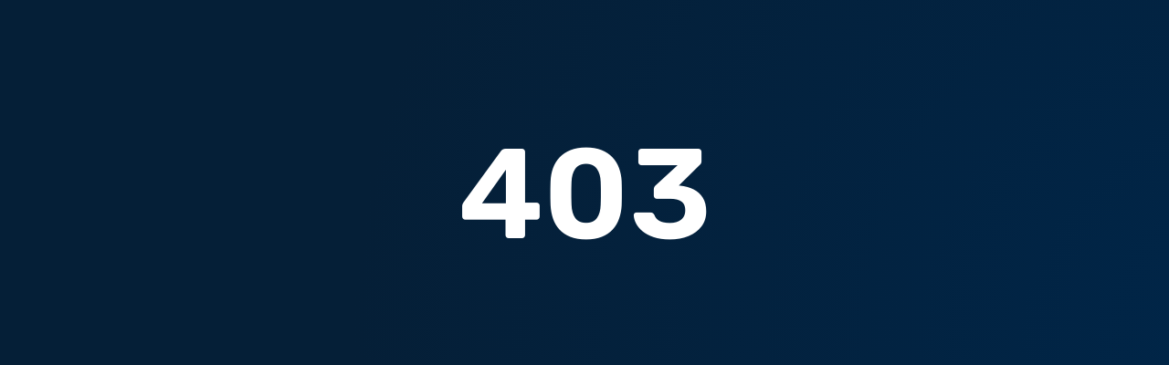

--- FILE ---
content_type: text/html
request_url: https://iframe.mediadelivery.net/embed/101506/9324e764-b6a3-4002-af68-216602a1c93e
body_size: 2752
content:
<html>
<head>
    <link href="https://assets.mediadelivery.net/rubik.css" rel="stylesheet">

    <title>
        403 
    </title>
    <style>
        :root {
            --plyr-color-main: ;
            --plyr-captions-background: ;
            --plyr-captions-text-color: ;
        }

		html,body {
			margin: 0;
			padding: 0;
			overflow: hidden;
		}
        body {
            background-color: #04192c;
            font-family: 'Rubik', sans-serif;
            background-image: url([data-uri]);
        }

        .container {
            width: 100%;
            height: 100%;
        }

		video {
			width: 100%;
			height: 100%;
		}
        h1 {
            margin-bottom: 0px;
            font-weight: bold;
            font-size: 140px;
            font-weight: 500;
            padding-top: 130px;
            margin-bottom: -35px;
            text-align: center;
            color: white;
        }
        h2 {
            font-size: 45px;
            color: white;
            font-weight: 200;
            text-align: center;
            color: white;
        }

		
    </style>
</head>
<body id="body">
	<div class="container" id="video-container">
		<h1>403</h1>

		
	</div>
</body>
</html>